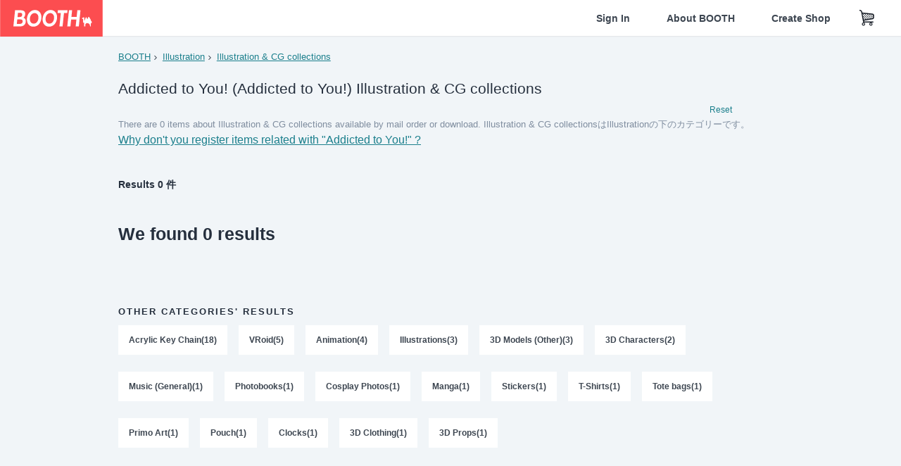

--- FILE ---
content_type: text/html; charset=utf-8
request_url: https://www.google.com/recaptcha/enterprise/anchor?ar=1&k=6LfF1dcZAAAAAOHQX8v16MX5SktDwmQINVD_6mBF&co=aHR0cHM6Ly9ib290aC5wbTo0NDM.&hl=en&v=PoyoqOPhxBO7pBk68S4YbpHZ&size=invisible&anchor-ms=20000&execute-ms=30000&cb=r5a3q6t4oicp
body_size: 49954
content:
<!DOCTYPE HTML><html dir="ltr" lang="en"><head><meta http-equiv="Content-Type" content="text/html; charset=UTF-8">
<meta http-equiv="X-UA-Compatible" content="IE=edge">
<title>reCAPTCHA</title>
<style type="text/css">
/* cyrillic-ext */
@font-face {
  font-family: 'Roboto';
  font-style: normal;
  font-weight: 400;
  font-stretch: 100%;
  src: url(//fonts.gstatic.com/s/roboto/v48/KFO7CnqEu92Fr1ME7kSn66aGLdTylUAMa3GUBHMdazTgWw.woff2) format('woff2');
  unicode-range: U+0460-052F, U+1C80-1C8A, U+20B4, U+2DE0-2DFF, U+A640-A69F, U+FE2E-FE2F;
}
/* cyrillic */
@font-face {
  font-family: 'Roboto';
  font-style: normal;
  font-weight: 400;
  font-stretch: 100%;
  src: url(//fonts.gstatic.com/s/roboto/v48/KFO7CnqEu92Fr1ME7kSn66aGLdTylUAMa3iUBHMdazTgWw.woff2) format('woff2');
  unicode-range: U+0301, U+0400-045F, U+0490-0491, U+04B0-04B1, U+2116;
}
/* greek-ext */
@font-face {
  font-family: 'Roboto';
  font-style: normal;
  font-weight: 400;
  font-stretch: 100%;
  src: url(//fonts.gstatic.com/s/roboto/v48/KFO7CnqEu92Fr1ME7kSn66aGLdTylUAMa3CUBHMdazTgWw.woff2) format('woff2');
  unicode-range: U+1F00-1FFF;
}
/* greek */
@font-face {
  font-family: 'Roboto';
  font-style: normal;
  font-weight: 400;
  font-stretch: 100%;
  src: url(//fonts.gstatic.com/s/roboto/v48/KFO7CnqEu92Fr1ME7kSn66aGLdTylUAMa3-UBHMdazTgWw.woff2) format('woff2');
  unicode-range: U+0370-0377, U+037A-037F, U+0384-038A, U+038C, U+038E-03A1, U+03A3-03FF;
}
/* math */
@font-face {
  font-family: 'Roboto';
  font-style: normal;
  font-weight: 400;
  font-stretch: 100%;
  src: url(//fonts.gstatic.com/s/roboto/v48/KFO7CnqEu92Fr1ME7kSn66aGLdTylUAMawCUBHMdazTgWw.woff2) format('woff2');
  unicode-range: U+0302-0303, U+0305, U+0307-0308, U+0310, U+0312, U+0315, U+031A, U+0326-0327, U+032C, U+032F-0330, U+0332-0333, U+0338, U+033A, U+0346, U+034D, U+0391-03A1, U+03A3-03A9, U+03B1-03C9, U+03D1, U+03D5-03D6, U+03F0-03F1, U+03F4-03F5, U+2016-2017, U+2034-2038, U+203C, U+2040, U+2043, U+2047, U+2050, U+2057, U+205F, U+2070-2071, U+2074-208E, U+2090-209C, U+20D0-20DC, U+20E1, U+20E5-20EF, U+2100-2112, U+2114-2115, U+2117-2121, U+2123-214F, U+2190, U+2192, U+2194-21AE, U+21B0-21E5, U+21F1-21F2, U+21F4-2211, U+2213-2214, U+2216-22FF, U+2308-230B, U+2310, U+2319, U+231C-2321, U+2336-237A, U+237C, U+2395, U+239B-23B7, U+23D0, U+23DC-23E1, U+2474-2475, U+25AF, U+25B3, U+25B7, U+25BD, U+25C1, U+25CA, U+25CC, U+25FB, U+266D-266F, U+27C0-27FF, U+2900-2AFF, U+2B0E-2B11, U+2B30-2B4C, U+2BFE, U+3030, U+FF5B, U+FF5D, U+1D400-1D7FF, U+1EE00-1EEFF;
}
/* symbols */
@font-face {
  font-family: 'Roboto';
  font-style: normal;
  font-weight: 400;
  font-stretch: 100%;
  src: url(//fonts.gstatic.com/s/roboto/v48/KFO7CnqEu92Fr1ME7kSn66aGLdTylUAMaxKUBHMdazTgWw.woff2) format('woff2');
  unicode-range: U+0001-000C, U+000E-001F, U+007F-009F, U+20DD-20E0, U+20E2-20E4, U+2150-218F, U+2190, U+2192, U+2194-2199, U+21AF, U+21E6-21F0, U+21F3, U+2218-2219, U+2299, U+22C4-22C6, U+2300-243F, U+2440-244A, U+2460-24FF, U+25A0-27BF, U+2800-28FF, U+2921-2922, U+2981, U+29BF, U+29EB, U+2B00-2BFF, U+4DC0-4DFF, U+FFF9-FFFB, U+10140-1018E, U+10190-1019C, U+101A0, U+101D0-101FD, U+102E0-102FB, U+10E60-10E7E, U+1D2C0-1D2D3, U+1D2E0-1D37F, U+1F000-1F0FF, U+1F100-1F1AD, U+1F1E6-1F1FF, U+1F30D-1F30F, U+1F315, U+1F31C, U+1F31E, U+1F320-1F32C, U+1F336, U+1F378, U+1F37D, U+1F382, U+1F393-1F39F, U+1F3A7-1F3A8, U+1F3AC-1F3AF, U+1F3C2, U+1F3C4-1F3C6, U+1F3CA-1F3CE, U+1F3D4-1F3E0, U+1F3ED, U+1F3F1-1F3F3, U+1F3F5-1F3F7, U+1F408, U+1F415, U+1F41F, U+1F426, U+1F43F, U+1F441-1F442, U+1F444, U+1F446-1F449, U+1F44C-1F44E, U+1F453, U+1F46A, U+1F47D, U+1F4A3, U+1F4B0, U+1F4B3, U+1F4B9, U+1F4BB, U+1F4BF, U+1F4C8-1F4CB, U+1F4D6, U+1F4DA, U+1F4DF, U+1F4E3-1F4E6, U+1F4EA-1F4ED, U+1F4F7, U+1F4F9-1F4FB, U+1F4FD-1F4FE, U+1F503, U+1F507-1F50B, U+1F50D, U+1F512-1F513, U+1F53E-1F54A, U+1F54F-1F5FA, U+1F610, U+1F650-1F67F, U+1F687, U+1F68D, U+1F691, U+1F694, U+1F698, U+1F6AD, U+1F6B2, U+1F6B9-1F6BA, U+1F6BC, U+1F6C6-1F6CF, U+1F6D3-1F6D7, U+1F6E0-1F6EA, U+1F6F0-1F6F3, U+1F6F7-1F6FC, U+1F700-1F7FF, U+1F800-1F80B, U+1F810-1F847, U+1F850-1F859, U+1F860-1F887, U+1F890-1F8AD, U+1F8B0-1F8BB, U+1F8C0-1F8C1, U+1F900-1F90B, U+1F93B, U+1F946, U+1F984, U+1F996, U+1F9E9, U+1FA00-1FA6F, U+1FA70-1FA7C, U+1FA80-1FA89, U+1FA8F-1FAC6, U+1FACE-1FADC, U+1FADF-1FAE9, U+1FAF0-1FAF8, U+1FB00-1FBFF;
}
/* vietnamese */
@font-face {
  font-family: 'Roboto';
  font-style: normal;
  font-weight: 400;
  font-stretch: 100%;
  src: url(//fonts.gstatic.com/s/roboto/v48/KFO7CnqEu92Fr1ME7kSn66aGLdTylUAMa3OUBHMdazTgWw.woff2) format('woff2');
  unicode-range: U+0102-0103, U+0110-0111, U+0128-0129, U+0168-0169, U+01A0-01A1, U+01AF-01B0, U+0300-0301, U+0303-0304, U+0308-0309, U+0323, U+0329, U+1EA0-1EF9, U+20AB;
}
/* latin-ext */
@font-face {
  font-family: 'Roboto';
  font-style: normal;
  font-weight: 400;
  font-stretch: 100%;
  src: url(//fonts.gstatic.com/s/roboto/v48/KFO7CnqEu92Fr1ME7kSn66aGLdTylUAMa3KUBHMdazTgWw.woff2) format('woff2');
  unicode-range: U+0100-02BA, U+02BD-02C5, U+02C7-02CC, U+02CE-02D7, U+02DD-02FF, U+0304, U+0308, U+0329, U+1D00-1DBF, U+1E00-1E9F, U+1EF2-1EFF, U+2020, U+20A0-20AB, U+20AD-20C0, U+2113, U+2C60-2C7F, U+A720-A7FF;
}
/* latin */
@font-face {
  font-family: 'Roboto';
  font-style: normal;
  font-weight: 400;
  font-stretch: 100%;
  src: url(//fonts.gstatic.com/s/roboto/v48/KFO7CnqEu92Fr1ME7kSn66aGLdTylUAMa3yUBHMdazQ.woff2) format('woff2');
  unicode-range: U+0000-00FF, U+0131, U+0152-0153, U+02BB-02BC, U+02C6, U+02DA, U+02DC, U+0304, U+0308, U+0329, U+2000-206F, U+20AC, U+2122, U+2191, U+2193, U+2212, U+2215, U+FEFF, U+FFFD;
}
/* cyrillic-ext */
@font-face {
  font-family: 'Roboto';
  font-style: normal;
  font-weight: 500;
  font-stretch: 100%;
  src: url(//fonts.gstatic.com/s/roboto/v48/KFO7CnqEu92Fr1ME7kSn66aGLdTylUAMa3GUBHMdazTgWw.woff2) format('woff2');
  unicode-range: U+0460-052F, U+1C80-1C8A, U+20B4, U+2DE0-2DFF, U+A640-A69F, U+FE2E-FE2F;
}
/* cyrillic */
@font-face {
  font-family: 'Roboto';
  font-style: normal;
  font-weight: 500;
  font-stretch: 100%;
  src: url(//fonts.gstatic.com/s/roboto/v48/KFO7CnqEu92Fr1ME7kSn66aGLdTylUAMa3iUBHMdazTgWw.woff2) format('woff2');
  unicode-range: U+0301, U+0400-045F, U+0490-0491, U+04B0-04B1, U+2116;
}
/* greek-ext */
@font-face {
  font-family: 'Roboto';
  font-style: normal;
  font-weight: 500;
  font-stretch: 100%;
  src: url(//fonts.gstatic.com/s/roboto/v48/KFO7CnqEu92Fr1ME7kSn66aGLdTylUAMa3CUBHMdazTgWw.woff2) format('woff2');
  unicode-range: U+1F00-1FFF;
}
/* greek */
@font-face {
  font-family: 'Roboto';
  font-style: normal;
  font-weight: 500;
  font-stretch: 100%;
  src: url(//fonts.gstatic.com/s/roboto/v48/KFO7CnqEu92Fr1ME7kSn66aGLdTylUAMa3-UBHMdazTgWw.woff2) format('woff2');
  unicode-range: U+0370-0377, U+037A-037F, U+0384-038A, U+038C, U+038E-03A1, U+03A3-03FF;
}
/* math */
@font-face {
  font-family: 'Roboto';
  font-style: normal;
  font-weight: 500;
  font-stretch: 100%;
  src: url(//fonts.gstatic.com/s/roboto/v48/KFO7CnqEu92Fr1ME7kSn66aGLdTylUAMawCUBHMdazTgWw.woff2) format('woff2');
  unicode-range: U+0302-0303, U+0305, U+0307-0308, U+0310, U+0312, U+0315, U+031A, U+0326-0327, U+032C, U+032F-0330, U+0332-0333, U+0338, U+033A, U+0346, U+034D, U+0391-03A1, U+03A3-03A9, U+03B1-03C9, U+03D1, U+03D5-03D6, U+03F0-03F1, U+03F4-03F5, U+2016-2017, U+2034-2038, U+203C, U+2040, U+2043, U+2047, U+2050, U+2057, U+205F, U+2070-2071, U+2074-208E, U+2090-209C, U+20D0-20DC, U+20E1, U+20E5-20EF, U+2100-2112, U+2114-2115, U+2117-2121, U+2123-214F, U+2190, U+2192, U+2194-21AE, U+21B0-21E5, U+21F1-21F2, U+21F4-2211, U+2213-2214, U+2216-22FF, U+2308-230B, U+2310, U+2319, U+231C-2321, U+2336-237A, U+237C, U+2395, U+239B-23B7, U+23D0, U+23DC-23E1, U+2474-2475, U+25AF, U+25B3, U+25B7, U+25BD, U+25C1, U+25CA, U+25CC, U+25FB, U+266D-266F, U+27C0-27FF, U+2900-2AFF, U+2B0E-2B11, U+2B30-2B4C, U+2BFE, U+3030, U+FF5B, U+FF5D, U+1D400-1D7FF, U+1EE00-1EEFF;
}
/* symbols */
@font-face {
  font-family: 'Roboto';
  font-style: normal;
  font-weight: 500;
  font-stretch: 100%;
  src: url(//fonts.gstatic.com/s/roboto/v48/KFO7CnqEu92Fr1ME7kSn66aGLdTylUAMaxKUBHMdazTgWw.woff2) format('woff2');
  unicode-range: U+0001-000C, U+000E-001F, U+007F-009F, U+20DD-20E0, U+20E2-20E4, U+2150-218F, U+2190, U+2192, U+2194-2199, U+21AF, U+21E6-21F0, U+21F3, U+2218-2219, U+2299, U+22C4-22C6, U+2300-243F, U+2440-244A, U+2460-24FF, U+25A0-27BF, U+2800-28FF, U+2921-2922, U+2981, U+29BF, U+29EB, U+2B00-2BFF, U+4DC0-4DFF, U+FFF9-FFFB, U+10140-1018E, U+10190-1019C, U+101A0, U+101D0-101FD, U+102E0-102FB, U+10E60-10E7E, U+1D2C0-1D2D3, U+1D2E0-1D37F, U+1F000-1F0FF, U+1F100-1F1AD, U+1F1E6-1F1FF, U+1F30D-1F30F, U+1F315, U+1F31C, U+1F31E, U+1F320-1F32C, U+1F336, U+1F378, U+1F37D, U+1F382, U+1F393-1F39F, U+1F3A7-1F3A8, U+1F3AC-1F3AF, U+1F3C2, U+1F3C4-1F3C6, U+1F3CA-1F3CE, U+1F3D4-1F3E0, U+1F3ED, U+1F3F1-1F3F3, U+1F3F5-1F3F7, U+1F408, U+1F415, U+1F41F, U+1F426, U+1F43F, U+1F441-1F442, U+1F444, U+1F446-1F449, U+1F44C-1F44E, U+1F453, U+1F46A, U+1F47D, U+1F4A3, U+1F4B0, U+1F4B3, U+1F4B9, U+1F4BB, U+1F4BF, U+1F4C8-1F4CB, U+1F4D6, U+1F4DA, U+1F4DF, U+1F4E3-1F4E6, U+1F4EA-1F4ED, U+1F4F7, U+1F4F9-1F4FB, U+1F4FD-1F4FE, U+1F503, U+1F507-1F50B, U+1F50D, U+1F512-1F513, U+1F53E-1F54A, U+1F54F-1F5FA, U+1F610, U+1F650-1F67F, U+1F687, U+1F68D, U+1F691, U+1F694, U+1F698, U+1F6AD, U+1F6B2, U+1F6B9-1F6BA, U+1F6BC, U+1F6C6-1F6CF, U+1F6D3-1F6D7, U+1F6E0-1F6EA, U+1F6F0-1F6F3, U+1F6F7-1F6FC, U+1F700-1F7FF, U+1F800-1F80B, U+1F810-1F847, U+1F850-1F859, U+1F860-1F887, U+1F890-1F8AD, U+1F8B0-1F8BB, U+1F8C0-1F8C1, U+1F900-1F90B, U+1F93B, U+1F946, U+1F984, U+1F996, U+1F9E9, U+1FA00-1FA6F, U+1FA70-1FA7C, U+1FA80-1FA89, U+1FA8F-1FAC6, U+1FACE-1FADC, U+1FADF-1FAE9, U+1FAF0-1FAF8, U+1FB00-1FBFF;
}
/* vietnamese */
@font-face {
  font-family: 'Roboto';
  font-style: normal;
  font-weight: 500;
  font-stretch: 100%;
  src: url(//fonts.gstatic.com/s/roboto/v48/KFO7CnqEu92Fr1ME7kSn66aGLdTylUAMa3OUBHMdazTgWw.woff2) format('woff2');
  unicode-range: U+0102-0103, U+0110-0111, U+0128-0129, U+0168-0169, U+01A0-01A1, U+01AF-01B0, U+0300-0301, U+0303-0304, U+0308-0309, U+0323, U+0329, U+1EA0-1EF9, U+20AB;
}
/* latin-ext */
@font-face {
  font-family: 'Roboto';
  font-style: normal;
  font-weight: 500;
  font-stretch: 100%;
  src: url(//fonts.gstatic.com/s/roboto/v48/KFO7CnqEu92Fr1ME7kSn66aGLdTylUAMa3KUBHMdazTgWw.woff2) format('woff2');
  unicode-range: U+0100-02BA, U+02BD-02C5, U+02C7-02CC, U+02CE-02D7, U+02DD-02FF, U+0304, U+0308, U+0329, U+1D00-1DBF, U+1E00-1E9F, U+1EF2-1EFF, U+2020, U+20A0-20AB, U+20AD-20C0, U+2113, U+2C60-2C7F, U+A720-A7FF;
}
/* latin */
@font-face {
  font-family: 'Roboto';
  font-style: normal;
  font-weight: 500;
  font-stretch: 100%;
  src: url(//fonts.gstatic.com/s/roboto/v48/KFO7CnqEu92Fr1ME7kSn66aGLdTylUAMa3yUBHMdazQ.woff2) format('woff2');
  unicode-range: U+0000-00FF, U+0131, U+0152-0153, U+02BB-02BC, U+02C6, U+02DA, U+02DC, U+0304, U+0308, U+0329, U+2000-206F, U+20AC, U+2122, U+2191, U+2193, U+2212, U+2215, U+FEFF, U+FFFD;
}
/* cyrillic-ext */
@font-face {
  font-family: 'Roboto';
  font-style: normal;
  font-weight: 900;
  font-stretch: 100%;
  src: url(//fonts.gstatic.com/s/roboto/v48/KFO7CnqEu92Fr1ME7kSn66aGLdTylUAMa3GUBHMdazTgWw.woff2) format('woff2');
  unicode-range: U+0460-052F, U+1C80-1C8A, U+20B4, U+2DE0-2DFF, U+A640-A69F, U+FE2E-FE2F;
}
/* cyrillic */
@font-face {
  font-family: 'Roboto';
  font-style: normal;
  font-weight: 900;
  font-stretch: 100%;
  src: url(//fonts.gstatic.com/s/roboto/v48/KFO7CnqEu92Fr1ME7kSn66aGLdTylUAMa3iUBHMdazTgWw.woff2) format('woff2');
  unicode-range: U+0301, U+0400-045F, U+0490-0491, U+04B0-04B1, U+2116;
}
/* greek-ext */
@font-face {
  font-family: 'Roboto';
  font-style: normal;
  font-weight: 900;
  font-stretch: 100%;
  src: url(//fonts.gstatic.com/s/roboto/v48/KFO7CnqEu92Fr1ME7kSn66aGLdTylUAMa3CUBHMdazTgWw.woff2) format('woff2');
  unicode-range: U+1F00-1FFF;
}
/* greek */
@font-face {
  font-family: 'Roboto';
  font-style: normal;
  font-weight: 900;
  font-stretch: 100%;
  src: url(//fonts.gstatic.com/s/roboto/v48/KFO7CnqEu92Fr1ME7kSn66aGLdTylUAMa3-UBHMdazTgWw.woff2) format('woff2');
  unicode-range: U+0370-0377, U+037A-037F, U+0384-038A, U+038C, U+038E-03A1, U+03A3-03FF;
}
/* math */
@font-face {
  font-family: 'Roboto';
  font-style: normal;
  font-weight: 900;
  font-stretch: 100%;
  src: url(//fonts.gstatic.com/s/roboto/v48/KFO7CnqEu92Fr1ME7kSn66aGLdTylUAMawCUBHMdazTgWw.woff2) format('woff2');
  unicode-range: U+0302-0303, U+0305, U+0307-0308, U+0310, U+0312, U+0315, U+031A, U+0326-0327, U+032C, U+032F-0330, U+0332-0333, U+0338, U+033A, U+0346, U+034D, U+0391-03A1, U+03A3-03A9, U+03B1-03C9, U+03D1, U+03D5-03D6, U+03F0-03F1, U+03F4-03F5, U+2016-2017, U+2034-2038, U+203C, U+2040, U+2043, U+2047, U+2050, U+2057, U+205F, U+2070-2071, U+2074-208E, U+2090-209C, U+20D0-20DC, U+20E1, U+20E5-20EF, U+2100-2112, U+2114-2115, U+2117-2121, U+2123-214F, U+2190, U+2192, U+2194-21AE, U+21B0-21E5, U+21F1-21F2, U+21F4-2211, U+2213-2214, U+2216-22FF, U+2308-230B, U+2310, U+2319, U+231C-2321, U+2336-237A, U+237C, U+2395, U+239B-23B7, U+23D0, U+23DC-23E1, U+2474-2475, U+25AF, U+25B3, U+25B7, U+25BD, U+25C1, U+25CA, U+25CC, U+25FB, U+266D-266F, U+27C0-27FF, U+2900-2AFF, U+2B0E-2B11, U+2B30-2B4C, U+2BFE, U+3030, U+FF5B, U+FF5D, U+1D400-1D7FF, U+1EE00-1EEFF;
}
/* symbols */
@font-face {
  font-family: 'Roboto';
  font-style: normal;
  font-weight: 900;
  font-stretch: 100%;
  src: url(//fonts.gstatic.com/s/roboto/v48/KFO7CnqEu92Fr1ME7kSn66aGLdTylUAMaxKUBHMdazTgWw.woff2) format('woff2');
  unicode-range: U+0001-000C, U+000E-001F, U+007F-009F, U+20DD-20E0, U+20E2-20E4, U+2150-218F, U+2190, U+2192, U+2194-2199, U+21AF, U+21E6-21F0, U+21F3, U+2218-2219, U+2299, U+22C4-22C6, U+2300-243F, U+2440-244A, U+2460-24FF, U+25A0-27BF, U+2800-28FF, U+2921-2922, U+2981, U+29BF, U+29EB, U+2B00-2BFF, U+4DC0-4DFF, U+FFF9-FFFB, U+10140-1018E, U+10190-1019C, U+101A0, U+101D0-101FD, U+102E0-102FB, U+10E60-10E7E, U+1D2C0-1D2D3, U+1D2E0-1D37F, U+1F000-1F0FF, U+1F100-1F1AD, U+1F1E6-1F1FF, U+1F30D-1F30F, U+1F315, U+1F31C, U+1F31E, U+1F320-1F32C, U+1F336, U+1F378, U+1F37D, U+1F382, U+1F393-1F39F, U+1F3A7-1F3A8, U+1F3AC-1F3AF, U+1F3C2, U+1F3C4-1F3C6, U+1F3CA-1F3CE, U+1F3D4-1F3E0, U+1F3ED, U+1F3F1-1F3F3, U+1F3F5-1F3F7, U+1F408, U+1F415, U+1F41F, U+1F426, U+1F43F, U+1F441-1F442, U+1F444, U+1F446-1F449, U+1F44C-1F44E, U+1F453, U+1F46A, U+1F47D, U+1F4A3, U+1F4B0, U+1F4B3, U+1F4B9, U+1F4BB, U+1F4BF, U+1F4C8-1F4CB, U+1F4D6, U+1F4DA, U+1F4DF, U+1F4E3-1F4E6, U+1F4EA-1F4ED, U+1F4F7, U+1F4F9-1F4FB, U+1F4FD-1F4FE, U+1F503, U+1F507-1F50B, U+1F50D, U+1F512-1F513, U+1F53E-1F54A, U+1F54F-1F5FA, U+1F610, U+1F650-1F67F, U+1F687, U+1F68D, U+1F691, U+1F694, U+1F698, U+1F6AD, U+1F6B2, U+1F6B9-1F6BA, U+1F6BC, U+1F6C6-1F6CF, U+1F6D3-1F6D7, U+1F6E0-1F6EA, U+1F6F0-1F6F3, U+1F6F7-1F6FC, U+1F700-1F7FF, U+1F800-1F80B, U+1F810-1F847, U+1F850-1F859, U+1F860-1F887, U+1F890-1F8AD, U+1F8B0-1F8BB, U+1F8C0-1F8C1, U+1F900-1F90B, U+1F93B, U+1F946, U+1F984, U+1F996, U+1F9E9, U+1FA00-1FA6F, U+1FA70-1FA7C, U+1FA80-1FA89, U+1FA8F-1FAC6, U+1FACE-1FADC, U+1FADF-1FAE9, U+1FAF0-1FAF8, U+1FB00-1FBFF;
}
/* vietnamese */
@font-face {
  font-family: 'Roboto';
  font-style: normal;
  font-weight: 900;
  font-stretch: 100%;
  src: url(//fonts.gstatic.com/s/roboto/v48/KFO7CnqEu92Fr1ME7kSn66aGLdTylUAMa3OUBHMdazTgWw.woff2) format('woff2');
  unicode-range: U+0102-0103, U+0110-0111, U+0128-0129, U+0168-0169, U+01A0-01A1, U+01AF-01B0, U+0300-0301, U+0303-0304, U+0308-0309, U+0323, U+0329, U+1EA0-1EF9, U+20AB;
}
/* latin-ext */
@font-face {
  font-family: 'Roboto';
  font-style: normal;
  font-weight: 900;
  font-stretch: 100%;
  src: url(//fonts.gstatic.com/s/roboto/v48/KFO7CnqEu92Fr1ME7kSn66aGLdTylUAMa3KUBHMdazTgWw.woff2) format('woff2');
  unicode-range: U+0100-02BA, U+02BD-02C5, U+02C7-02CC, U+02CE-02D7, U+02DD-02FF, U+0304, U+0308, U+0329, U+1D00-1DBF, U+1E00-1E9F, U+1EF2-1EFF, U+2020, U+20A0-20AB, U+20AD-20C0, U+2113, U+2C60-2C7F, U+A720-A7FF;
}
/* latin */
@font-face {
  font-family: 'Roboto';
  font-style: normal;
  font-weight: 900;
  font-stretch: 100%;
  src: url(//fonts.gstatic.com/s/roboto/v48/KFO7CnqEu92Fr1ME7kSn66aGLdTylUAMa3yUBHMdazQ.woff2) format('woff2');
  unicode-range: U+0000-00FF, U+0131, U+0152-0153, U+02BB-02BC, U+02C6, U+02DA, U+02DC, U+0304, U+0308, U+0329, U+2000-206F, U+20AC, U+2122, U+2191, U+2193, U+2212, U+2215, U+FEFF, U+FFFD;
}

</style>
<link rel="stylesheet" type="text/css" href="https://www.gstatic.com/recaptcha/releases/PoyoqOPhxBO7pBk68S4YbpHZ/styles__ltr.css">
<script nonce="Hp-M0SI4RVz7AHdjyi2q4A" type="text/javascript">window['__recaptcha_api'] = 'https://www.google.com/recaptcha/enterprise/';</script>
<script type="text/javascript" src="https://www.gstatic.com/recaptcha/releases/PoyoqOPhxBO7pBk68S4YbpHZ/recaptcha__en.js" nonce="Hp-M0SI4RVz7AHdjyi2q4A">
      
    </script></head>
<body><div id="rc-anchor-alert" class="rc-anchor-alert"></div>
<input type="hidden" id="recaptcha-token" value="[base64]">
<script type="text/javascript" nonce="Hp-M0SI4RVz7AHdjyi2q4A">
      recaptcha.anchor.Main.init("[\x22ainput\x22,[\x22bgdata\x22,\x22\x22,\[base64]/[base64]/[base64]/[base64]/[base64]/UltsKytdPUU6KEU8MjA0OD9SW2wrK109RT4+NnwxOTI6KChFJjY0NTEyKT09NTUyOTYmJk0rMTxjLmxlbmd0aCYmKGMuY2hhckNvZGVBdChNKzEpJjY0NTEyKT09NTYzMjA/[base64]/[base64]/[base64]/[base64]/[base64]/[base64]/[base64]\x22,\[base64]\\u003d\x22,\x22N8KLwr0kw7Uowpk5HMKjcjkMwovDmMKxw4rCgFHDvMKEwrg6w5g2c30KwpM/NGVMfsKBwpHDkhDCpMO4M8Onwpx3wpPDnwJKwovDosKQwpJ2KcOITcKVwpZzw4DDvsKsGcKsJCIew4ASwq/[base64]/Cs8OmAcKSRcKiw7wBQ8Olw5XDt8O0w7R4csKfw6vDpRhofsKXwqDCmnLCmsKQWVp0Z8ORJsKUw4t7NMKJwpojV1Aiw7sNwr07w4/CqDzDrMKXDnc4woUSw5gfwognw7dFNsKZS8K+RcOTwrQ+w5o1wrfDpG9Qwoxrw7nCkDHCnDY7VAtuw6NdLsKFwrHCusO6wp7DkMKqw7U3wrpsw5J+w7ATw5LCgGHCpsKKJsKSd2lvfsKuwpZvf8OmMgp7csOSYT/CsQwEwpxQUMKtJmTCoSfCk8KqAcOvw6rDpmbDugrDpB13DcOhw5bCjU9hWFPCvcKFKMKrw6kuw7Vxw4bCpsKQHkAZE2lTDcKWVsORNsO2R8O3eC1vBwV0woklF8KabcKGbcOgwpvDocOqw6EkwpvCvggyw70cw4XCncK0ZsKXHH8WwpjCtRI4ZUF/ShIww7ZqdMOnw7XDmSfDlGzCul8oEMOvO8KBw5bDqMKpVi3DtcKKUkfDk8OPFMOwHj4/HcOqwpDDosKCwqrCvnDDlcOtDcKHw5rDoMKpb8KxIcK2w6VcOXMWw4TCsEHCq8O4Q1bDnWfCtX49w6HDui1BGsKvwozCo2zCsw5rw6IRwrPCh2nCgwLDhX/DrMKOBsOKw59RfsOdA0jDtMOvw5XDrHg1LMOQworDmGLCjn15E8KHYkvDgMKJfA3ClyzDiMKYAcO6wqRFDz3CuzDCtCpLw7bDuEXDmMOvwpYQHwNxWgx3KB4DDMO0w4spdGjDl8OFw5jDmMOTw6LDqF/[base64]/asOnw4vCvsK6fsODwrTCiU5gw5DCq00pw496YcKXJmzClVdwScODJsKyKsKWw5k7wp0GQcK/w5fChMOmfm7DmMK/[base64]/ChsKzw4nDvyzDnMK7w5zCiD1qw4oaY8OQJlx1fMO1LcOew7HCn1XCoXMnMG3CmsKTG31aVkN7w77DucOON8Oww6hbw7FUNi5xZsK5G8Ozw7zDm8OabsKHwr5JwozDvQ/CuMOtw47DrE83w7Ibw6PDisKPJWoLGsOBJMK7bsOcwpUlw7ovLT/DjXc4S8K0woA/w4DDsivCoRfDhhrCpMOewpbCs8O/QTcWdsKdw4DCtsK0w6LDocOOcz/CmFHCgsOqcMKHwoRdwo7CosOGwqZ8w6JMZR0pw6rCjsO6VcOQwodkwpfDkXXCp0/CpcOAw4HDocOaZ8KywoA2wqrCl8OgwopIwrnDnTfCsxLDsjEew7XDnTfCqxJADMOwQ8O6w5hxw5TDmcOgfsKnCF4sa8Ohw6XDhcO6w5HDssK8w7DCrsOEAMKrRRfCj0jDpsOTwrzClcOqw7zCssKlNcO4w7sNWE9/C3XDjMOBG8Olwp5Qw5Qow4vDksK0w6k8wpnDq8KwfsO/w7Ruw4A8E8OTcxDCiWDCs0dlw5LCscKRHC3Co0E3G0jCo8K4R8O5wrVmw4HDjMO9ACp4HsOrE2NXZcOmflfDug9Nw4/CgXhEwqbCuC3CkwUdwpchwqXDl8OpwqXCrCEYZcOADsKdQzN7dx/DuDzCocKBwrvDoB1Fw5zDqcKyK8K8G8Ojc8Kmwp/[base64]/B0nCvMKhwrDDhTU3KljDsMONw7Z2MlzClsOqwrx+w4vDqsOKZ0N4QMKNw5xxwrDDhcOXJsKWw5nCkcKUw451W3FuwpfCvCnCgsKowr/CqsKhcsO6wrPCsC1ew4XCrTw8wpbCi2oDwoQvwqPCgVMYwr8Fw4PCpsKHWTvDrHjCrwTChCNHw5jDuknDgBrDi2HCm8KKw4nDp3YQbsKBwr/DqAwYworDnUbClx3DjMOrOcOBPSzCh8OFw6vCs0LCqgRwwodhwpXCsMOoMsK5AcOfbcOSwp5mw51Twq8owq4/w6LDkg/[base64]/[base64]/wr0WAMK9Kx/CmwcuwqTDsMOuSMOywrJiB8K5wolRL8Kdw6k0UsKvBcOLWAdWworDogDDr8OjLsK0w6rCqcO0wp80w4DCtWrCosOfw4vCgEHDv8KowrE0w5nDuwx/w4xwGHbDk8KCwqHCvQcMYMOCbsKyMFxQF1rDkcK3w4nCrcKRw691wqHDmcOeTgM6wozCqWTCiMOEwoJ7NMKGwpXCrcOYJ1vCtMKMR1PDnCMNwp/[base64]/DjsOTw7/[base64]/[base64]/DjHXClRDCjcO+w5B5FF0Cw6tTJMKuYsKcw5vCukHCmzHCqSrDjMOYw5fDnsKwI8OgI8OJw4hWwqoJEX1pZcO9EcOGw4oqeVFSAVYiVMKoDmxmeVfDgMKrwq0MwpVAKU/[base64]/Dh1XDo3bDi8KSw4PDt3BHT8O2R8KmdRV/[base64]/QwcGHhXCiB8IDRpGGcK2w64bwoUTYGsgGMONwrw5QcOlwqB5XMO9w6gmw6vChiLCvgNLGsKawo/Cm8KYw63Dp8OEw47DlcKew6bCrcKxw6Rnw45lX8OAQMKUwpBZw4PCsQBOBE4WCMOlDj1WTsKNMn7DrDhmZg8swoHClMO/w7/CtMO6b8OoeMKEWn9AwpV7wrHChnEjYsKHcVjDhmjCisKvOWzCvsK3IMOLXhJGKMOPJMORJ1jDky55wpEKwo0nYMOfw4nCg8OAwo3CpMOLw6EcwrV+w7zCkG/[base64]/[base64]/Dq8KUw7PCjRcjC8OTESbDkBRlw6TCncOdYsKfwqXCoyjDtsKQw65aAMKjwqXDgcK+Zyg+QMKmw47DpXEpSWJQwo/Dh8KMw6pLZzfDr8Khw77DtcKFwqvCiTUlwqhVw57DsU/Cr8O6c1lzCFcrw6RCJsKRw5ZRWmnDi8K0wo/DiEwHRcKxKsKjw5wgw6pHGcKTU27DlTVVUcOyw41Swr0yWVtEwr0Nc3nCqzbDvsKMw5UQFMO4UhrDlcOKw6jDoA3CkcOywoDCvMKrRMO8O3TClsK7w6TCqC8feUnDlELDoAXDncKWdwZ3fsKxEsO4LDQMBTUNw5pZOirCq3csD0NBfMOWQR/DisOZwrXDhTs8EcOTT3rCjhvDncKSB0N3wqVGNVLCnnw5w5XDkw3DjMKKfirCqcOGwps3EMOuWcOBY3fCqwQtwp3DiDfCiMKmwrfDqMKbIQNPwqhdw7wXFcKDE8OQwqDCjkN/w5HDhzBjw57DtFjCjF0mwowlXsOND8KSwq8kIjHDsjc9DMKGK1LCrsKrw79SwpZvw5IuwqvDr8K/w7XCs2PCh29fCsOydlh1OFfCuV4IwpDCvxPDsMOrBwZ6wo47dRxFw4fCocOAGGbCq0MUUcOKCsKXC8Kub8O6wqB3wqPCphYTOUvCj1HDnkLCt3xjfMKkw4NgD8OCPkIMwqzDp8KnZlxFa8KEC8KAwonCmH/CixoMFX17w4PDgUrDtTDDkHFyNS1Ow7PCoBHDlsObw4wFw5JnUmV/wq0eD30vbMOlw5AWw4cxw7RGworDjsK+w7rDjALDng3DssOVamxXYlnCgMOewofCn1XDsQ9/eQ7Dt8OVX8Osw4BJbMKhw53DpsKbBMKVdsKEwoMgw7wfwqR4wqPDolLCgGJJV8KXw7Yjw4EMKlQZwrQiwq7DqsKBw63DhhxFY8KYw6XCk0Rlwq/[base64]/Dv8Kkwr7DnDd5w49VWARzF8Ovw4jCsDUZe8K8w7rCqHJ5EULCkylQZsOHFMK2Z0TDgsO8T8Kywo9IwrDCjW7ClghrYzZfDSTDjsK0CBfCu8KFAsKOIEFlaMKuw7BcHcKxw5NbwqDDgh3CrMK3UU/CphDDsF7DssKIw5hqYcKMwrrDh8OZNsKAw4TDlcOLwogEwo/[base64]/DkGo2T8KMb0DCjcO+w6cuwqtTGTQvf8KWHcK0w6nCicOHw4jCqcOaw5rDkCfDicKhw65sPzzCi2zCoMK5b8OTw4PDiXxOw7DDrDcowq/DllbDpAMNAsK+wqYrwrdRw7PCnMOdw6zCl0h/RwzDpMODTmdMIsKcwrgbTF/Dj8KQw6PCp0RswrNuTkYBwr82w7zCosKrwq4+woTCjcOPwoxqwoISw65YMWPDjglvHEBGwogDUGpuLsKewpXDmTZYRHQdwqzDqsKNC1gtWno+wrTDk8Khw43CtMOGwoA2w7/DqcOlwrlSdcKCw5fDjMKjwoTCtlVFw6rCksKMVcOCZ8OHwobDv8OiKMOZLTladgTDkkc2w7QIw5vDsHnCvm3DqMKOw6fDuWnDjcKORyPDmkpCwqIHGMONOHDCtl7CjFNyHcKiIGfCr1VAw5LCigs+wofCojXDrFRiwopiVgArwrVKwqRcbC/DrjtJVcOYw50hwqjDusOqIMOgeMKTw6rDl8ODBmFrw6fDhsKPw4Nyw5HCon3CgsOuw4REwoobw7zDr8OXw4AnTQXChD0kwrsow6PDuMOawps6I3BAwrBhwq/CuiLCvsK/wqEewogpwqskO8KNwobCvgUxwpwxMHMVw4XDp0rCowt2w7k3w57CrXXClTLDqcO6w4tdCMOsw6bCvB80ZcOow70LwqV1esKBcsKGw7FESzsfwoY2woMCMxp7w5UWw5RwwrYpw5E6CARbXhFDw7EvIR8gGsOaTGfDqQVOHVlQwq5mJ8KVCEbCoW/Cp0dMfzTDi8KOwqA9S37CoQ/DpU3CkMOPAcOPbcOywoxUDMK0ZcKtw5h8wrrClzQjwrNcGsKHwpbDn8ObGMKoRcOJTCjCiMKtQcO2w6Vpw7poGVxCRMKkwovDuVXDjjLCiBfDpMOSwrQ2woJTwo7Cp390DX1sw4ZQShrChik9FyzCqRnCompgGzAMBBXCmcKhPcOpWsOOw6/CkBLDrMK3H8OGw6NkP8ORXEnCsMKCNmJtHcO/[base64]/wqvDlMKDw7fCvsKbLMKqYDjCo8KHGQcOK8K8Vj/DscKBQMKIBAhcEMOJQ1lTwqDDqR8tWsKFw5Avw7jCusKhwrvCs8KWw6PCnx7Dg3XCs8K1dCwWHQ45wpLCl1fDsEDCr3HCrcK/[base64]/wp7DgsKpw5zCizo6woMGKMKewrbCgcOsdX85wrMiNcKwRcK1w68WSDDDgR8yw7TCjsKOQHUBQHTCq8KXB8OzwpnDj8KRFcK0w6sPGcOBVDfDhVrDncKzbMOWw5vCjsKow4J3Bg1dw75MUR3DjsKlwqc1fnXDqjvDr8K4wpE5cA0pw7DCoTkYwokeJw/DjMKWwpjDmjwSwr9vwpvDv2rCqEc9w6TDoy/CmsKQw54eFcKDwp3DuTnClUfDmMO9wo4IABgbwogwwrgVbsOlBsOMwpbCgSzCtE/[base64]/CkGTCjDw9wqvDvMO6w4c1w5LDggBmw4bCvcK/TsOrFG0dfFgPw5DDqBDCmFllTAzDk8K9UsOUw5omw5tHEcK7wpTDtFHDoj92wpMvX8OtfsK2w53Cg3xuwrhdVwrDg8Oqw5rDk0PDvsOFwo17w4k6Nn/Ci28hXA3ClCnDp8KyK8OPcMK4wpzCl8KhwqoyGcKfw4B0XhfDrsKCH1DCuSNacGLDlMOAw6HDksO/woFiwoDCnMKPw5VOw4VowrNCw7PCqX9Aw6kPw4wEw442PMKAfsKxNcKNwokiQcK9w6ZQecOOw5Y3wqVywpw9w5rCksOdNcO/w4/[base64]/DncK6acKHw7XChcK8PHd0wr7CrijDkTrDsGBjfsO3V35xf8Kaw4XCpcKqQWjCpQ7DtnbCrsKYw5t+wpcaU8KFw7DCosO3w6J+w5x2AsOPCxxnwq8Ib0bDhsO1CMOlw5jCs3MJBjbDoiDDhMKvw7PCgMOhwpTDsBMAw5/DokXCksOhw40TwrvDsSBKT8KyHcKyw6PCpMOcDhHCr0Nzw6LCg8OmwpEDw5zDoH/Dr8KUfyZGHAc/WTkeU8KjwpLCkEJOdMOZw7AoRMK4bEzDq8Osw5HChMOHwpRgBGAOXnE9cxVwcMOOw7QgMivCoMOzLMOyw485cEnDlCPCiX/[base64]/CoMKaHBcrw41UwrdbF8KQT8OUInlVJjHCsz7DjUrDv3fDpzTDh8KpwoVKwpTCoMKwN3fDpjDCt8KBEijCs2LDksKpwrMzEcKeWmEDw5/CkkXDqBHDr8KMBcO6wo/DmSIdBFPCnSnDmVrCuC9KXBTCnMOAwq06w6bDhMOkVj/CvhNeGXbDqsOPwpvDokjDkMKGQw3DsMKRMSFQwpYQw5zDv8K6V27ClMK4HT0IccKkHz3CgyjDtMOZTEHCpg9pF8KrwqjDm8KyMMO9wpzClllrw6B2wpF6ThbClMO9cMKywqlsFnBICWVqDsKLJTZjV3zDtCVwQQpnwqnDrifCqsKuwo/DlMOOw5VefgvCqcOBw4QLaWDDp8OBDEpEwqAAJ28eBcKsw7TDg8Kow55ow510WC7CulpXIsKuw4Z2XMKmw5Ewwq97bsK/wqIPQhomw5E9bMKFw6R6wpfDosKoc1bCssKgQSEDw4k9w6NNczDCssO9HHbDmz8MMRwxVAw7w4hKfT7Csj3DncKwKwZNFsKVEsOIwrh1cBvDkknChlcdw5QxaVLDkcKMwprDinbDu8OvfsOGw496Dh9FB07DjyVxwpHDnMO4PQ/DhsO8OjF4HsOywqLDrMO9w6vDmwjCt8OjdEnDncKTwp8QwqHCiE7ChsOcCsK6w7gCPjI9wpvCsEsVQ1vCk19gFkMIw6g9wrDDr8Oaw6sTIgA2M2Z7w43CnkjClD5pPsK/NXfDjMOrSVfCuQnDi8OFWiRVIcK1woDDgkU6w6nCmcOVbcOVw7nCqsOSw7JHw7zDt8KiaRrCh2kYwpjDn8ODw748fg3DucOaPcK/[base64]/w4XDhsORw7U/[base64]/CtVLChXFyFsOkw612B3rCk8OQOsKxKcKQZsKRFsOjwprDsG/CrVjDhW9pR8KOTcOvDMOQw7pZJAFsw5xPRThkEcOZZG0IKsK0I3JYw7DDnggcF0ppLMKiw4YabljDvcOYV8Ogw6vDqhNYNMOWwo0dLsOwGiENw4VpbS/DmMOvR8OgwpTDrlnDpx4jw6guZcKzwrPDmHRlXsKewrh4NMKXwrdIw4XDjcOcLSHDksKoYGbCsScXw6IgEMKtT8O1JsKswowxw7DCiidOw4Mzw4Yfw70IwoNOB8KzOFtOwrpiwr1nECfCjMKtw5TCuA0Jw7xZI8Oxw4/DnsOwbysqwqvCskTClH/[base64]/[base64]/CvG7ChcOjJRjCmMOvw4Ruw6I6wr7CsMKqw4U1w6TCrU/DiMODwpZJEDLCr8KXS27DjFITQFzCusOaesK6YsONw7JiQMK6w7tzT3VdeHDCkSF1OzRjwqBFXltMDxwZTX0Vw5Vvw6kLw5xtwq3CripFw4Adw68uWMOfw6BaBMKZGcKfw6MzwrAMbVBsw7t1EsKAwpl/w5nDqyg9w7tZG8KGUgsawrvCuMOADsOCwoQzcx9BU8OaEVXDvkJfw7DDgsKhPFTCvEfDpMORM8OpC8O4asK1wrbDnFYRwp0ywoXDpEjCrMOpPsOSwrLDpsKow5cmwpcBwpg1D2rCj8KoNMOaIsOOXGPDmmDDpsKRw7/DnGYJwolzw77Di8ODwrZawoHCtMOfW8KGecKDBcKGCl3Dl0VfwqbDtnoLeRzCo8OQdEpxHcOfBMKCw65fQ1rDtcKGdMOcfhHDqETClcK1w7bCoWpdw6gjwoN0w4PDqAnCtsKnQEw4woQywprDucKgwq/Ct8OGwrhKwq7Dr8KjwpDDlMKgwr7CuxfDjXITBwwdw7bDhcOnw7IMVmsSQTrDhSIGC8KAw5knwofDocKGw7XCusOzw6EEw7pfAMO9wqoLw4hZJcObwpHCinLDicOvw5fDpMOvEMKINsO/[base64]/bsK3TjdOR1lowpYrX8OOIjvDg8K8woYnw6fCpkMTwqHCksKrw5PCrAjDjsKhw4PDkcO2wqZGwqQ/asKrwpPCi8KzNcOqa8OHwovDosKnH23CjmjDllTCv8OXw4dABEIeWMOCwooOBMKawprDmcOAaRLDusOSaMOUwrjCmMOCVsKtCQxfABLChMODZsKpXB9cwozCoHo7MsODS1Ziwp/CmsOhaWHCqcKLw7hTIcKdTMOhwqRNw5BZcMObw74dMAtZbwYvYV/CjcK2E8K8K3vDlsKmN8Kfalcvwr7CuMO4acOcRg3DlcKHw7wXFcKfw5p5w4AFc2VjccOKXkTDpyDCnsOaR8ObHjHDu8OUwoxmwqQRw7PCqsOlwqXDvS0fw7M0w7QkLcKMW8OOGAwiHcKCw53CmQ53flDDjcOKV2t1LsKRCEM/wplLClHDnMKQNsKkWyLDkVrCmHgmGcOGwrUHUSwpNUPDmcOkWVvCjcOTwrR1e8KlwoDDn8KJSsOyTcK6wqbCn8K/[base64]/DsEELNwnDiFl4fx3Cq8OFDsOYw6ctw5oewqESbCsDVGvCjMKgw67CuWJ/w6XCrCfDuwnDlMKKw6I7BUQvWMKbw6XDnsKUTMOsw7NBwr4Pw5h9JMKowqlDwokBwqNhIcOPCANMR8Oqw6opwr/Di8O+wpwsw4TDpD/DrRLClsOmLltdJ8OJbsKMPGcOw5xMwpQVw74BwrIIwoLChC3DoMO7FMKJw5xqw5TCpsK/XcKPw7zDjCJXZCrDux/[base64]/CkMOnw7vDosOvwrbCt3fCo8ONVcOrMcK5wr/CgMKFw4vCtcKGw5bCl8KYwr9Afwwcw5LDhXzCqjhvRsKKcMKVwoPCjMOaw6s1wpzCkcKtw78BCAESCGx8wphKw5zDusOnY8KWPQzCi8ObwoXDmcKYKcOFQMKdOMKsYsO/VgPDgVvCrhHDpg7ChcO3PU/ClFTDqMO+wpI8wq3Cij1owqvCs8O7a8K1PUdZbw4yw7h0EMOfwoHDhiZuP8KPw4Mlw6waTmvCsXccfWY+QyzConoUODbDgnPDv2BbwpzDi1N0w77CicK4a2tVwp3CqsKYw7Vvw5c+w6JcacKkwofCpnPCmV/CgEVTwrbDvG3DjcKFwrZEwr8tbsKiwqvCtMOrwrx0w5krw7PDsjHCgjFiWy3CusOrw4LCkMKwasOdw4/[base64]/DgsO/cWHCgCPCpMKFQMOUIjh3wqjDp8KNw57CtkhtCMO4ccOOwrjCmW3CuCLCsWzCizTCni55CMKWMkAnNgs0wo1ZesORw4o8SsKjazQBbUrDrhjCjMO4BRjCqAYxZsKzN0XCtMOYb0rDrsOWacOvKR5kw4vDnsO6dxPChcOyfFvDihgZwo1Nw7l0woJbw50PwrsZOHTDly/DjsO1Kx9PMD7CssKbwrcWEQDCq8OfYV7CrDfDisONNsKDMsO3WsOpw65iwp3DkV7DlQzDsBABw7TCi8K0DjJSw44tf8O3b8KRw6dtDMO/ZnxFWF16woc1SyTCjDXCp8K2d0/[base64]/DsMOzwpEtwolLe8OLw4sdw4sgwpk6T8Ktwq7DuMKMLsOMJlTCoDdiwq/CoB7DtMKdw7NIQMKAw6bCrxw3HH/DjjtmM2/Dg35zw5bCk8Ocw7lETjFIOcOFwobCmsOBbsKuw4sKwqwqPsOEwqAPRcKTCVBnNG1Fwq/[base64]/wrbDokDCkMKoKUnCsUHDuMKBXjfDpMK3W8OAw5rChsOUwpElw7xSWnTCpMOnYQNNw47CtTHDrVbDuAtsFS8Iw6jDi3kQcEfCi3DCk8O0YA4hw7FBVyICXsK9B8O8HVHCmW/DqMO3wrEpwrhdZlVFw6Ykw4DCqw3CqkQlHsOJAiUBwoUfZMKIbcO8w6HCmWhKwoljwprCjnbCiDHDs8OICwTDjT/CqF91w4gRATHCkcKZwr4sNsOvwqDDn37Ctg3CmURQAMOnWMOALsOQKy4FPVd2w6ECwrLDoiMHO8OowqDDtsKhwpsTd8O3NMKJw40vw5A+K8K2wqHDgVXDpDTCssO4VS3Cn8KrP8KFw7DCtlwSNnvDlBLCrMO9w7J9OMO1MMK0wq0ww4VSaEzCssO/OMKhFQFDw6PCvlFHw7F4eU7CuD94w499wrNFw7kKcTvCgXTCuMO7w6XCmMKZw6DCt3XCs8Ouwopgw7Bnw4t2YMK9fMO9TsK6cgvCpsOkw7zDqQPCmMKLwoMow47CpFbDq8KQwqTDlcO8woDCmsOCdsKaMcKPfUd3wr4QwoopExXCrQ/Cjl/[base64]/PFoxFcKmw59adUnCjcOqEELDt1lKwr46wppew5tDPD81w4nDhMKVYBvDujgewqDClBNeTMKyw6DCh8Kjw6A9w4BTCcKddW3CsRDCkWgpI8KpwpUvw77ChCZSw6BOZ8KLw7zDvcK9Kh7Ds1V1wpbCtFxxwrFtc3jDoT/[base64]/DssO0V8OfIcKmw7zCqsKvwr42w4TCinvCkBF3W3cfQHrDrBrDpcKPR8KTw7nCssOiw6bCucOGwrkoUUQUYSpwXSQhb8Omw5LCpQPDvwgnwqF7wpXDkcOuwqdFw5jCscKDKhYlw5UnV8KjZnPDtsK4DsKQdxNRwq/[base64]/DncOQw6R6wq9lN8K8wox5wprCgMOmw6/DugXDnMODw43Cp0ITFDDCs8ODw4lMc8O2wr9iw67CvSJRw6hTblRgNsOlwrpVwoDDpcKnw5R9LcKyKcOTccKUPXFiw5UIw4/DjMKbw4nCtVrChn9OXkwOwpTCuy8fw45FLcK6wr5rdcOVNwJjaFgwWcK9wqbCgi4mJ8KLwq5hX8OMJ8KuwonCjWM9w7nCiMKxwrU+w50dU8OqwrjCvQrDnsKkwq3DvsKNR8KyX3TDjCnCm2DDu8KFwr7DsMO5w49FwrQ4w5PDtEzCisOdwqjCmXLDj8KiJnA/wpgRw4JSVsK0wr48UcKNw4LDpQHDvkDDgxQJw41owpDDgFDDv8OUdcOywoPCl8KRw6c7EwbDgCwAwoRSwrtQwoEuw4ZgPsKlOzvCscOew6XCssKqbkRlwr51YB5Hw5fDhkXCn14XRMOVLH/Dj3XDk8K4wrvDmzEPw6DCj8KIw68qT8KjwovDmw7Dnn7DrAV6woDCqXbCmV8GGcODMsK/wo7CqyfDo2XDpsOFwp14wp5vHMKlwoAiw4QLXMK4wp5KEMOIXHJzPcODXMO+eSscw5AbwqnDvsO0wrJlw6nChh/CuloQXhzCliTCj8KTw4NHwq/DuhPCuTUEwr3CtcOdw6DCq1BJwo3DvHDCosKYRcKkw5nDnsKZwofDqGkowrp1wrjChMOSN8Kjwp7Crh4yJyhdFsKow7NESnQMw5kANMOJw6fCgcOkAQTDncOcQ8OFdsKyImEFwqPCuMK2RVfCisK8L0fCrMKzb8KJw5Q5ZiLCgsKkwojDjMKBYcK/w7pGwo55ASoXOFkWw7jCjsOmeHZuMcOlw5bCvsOMwq52wofDuAJUMcKsw7xuLwDDrcKKw7XDnFbDpizDq8K9w5Nwdwxxw7o4w6zDosK4w454wo3Djjxkwp3CgcOJBHx3wpJyw7YCw6MgwoAvNsOcw7JlQGUBMGDCimI8N0ggwqjCrE8mBUHDnTjDv8K/RsOKQ1PCmUJTMMKlwpXCpD84w5nCvwPCkMK9fsKTMiMjfMKuwpYaw7k/[base64]/wrIKw5cIw6LDksODF8KLSSrCu8O7wqAjwpwVw5sOw4New4wTwp9Kw4EwL1wGw6AnA0kTXDbCp2M/w4fCk8Kbwr/ChsKSYMOCN8OWw49Wwoh/XzDCjTQ/[base64]/WzLDgAFIcy3CvR/DkyZmw6zCiU7DucKVw4jClAITQ8O0B0Y/S8OSWMOPwpjDisOyw6wgw5nCusOydVPDt2V+wqjDjFtoecK7wr1YwoXCtCXCmndabQomw7bDgcOLw7RpwqIvw6rDgsK3RC/[base64]/wrQlwpnDmMKaG8OhZDbCkwzDk3/DrGzDucOiw6jDp8OXwp1iHMO/Ai5AenMyB0PCtnrCmwvCn0PCiE0iXcOlLcOEwrPDmD/DiUzDmcOBXx7DiMKyAsOFwpPDpsKbVcO9TsKVw70bGW1ww5HCkFfCkcK/w5jCtwLCu1zCjwIbw5zCucOOw5MOdsORwrTCuGrDqsKKFRrDm8KMw6YIUmB6TMKKYFRkw70IPsOewonDv8KGBcKYwovCksKbwpLDgU52w5A0wqgJw57DucOxSkjDh2vDvsKwOjUwwqA0wqtaCMOjUzc2w4bCvMKZw4VNcFkbbsK2a8K4YMODRgsww5pgw59eLcKGVMO/GcOhVMO6w4h7w6XCgsK9w7fCq1UyEsKAw5oow5fChMK/w7UWwqFXeFdDE8OUw78iwqtbUSLDriLDusOrMRfDpsOLwrTDrhPDhCtkJDcAJ3fChHbCtcKgezJhw6LDn8KLFyMkLMORKlMuwo5Iw5duCMO6w5jChxQowoU4H2TDrzrDmsOSw5oNP8OgScOEwq8tZg3Dm8K+wq7DisOVw47CgsK/cxrCkcKBSsOvw79Hc39cDzLCoMKvw7LDsMKfwpTDrR9RBCALeynDgMKeYcOMCcKEw7bDusKFwqMQK8KHN8KHw4rDh8Ouwr/Cnj4bIMKIDDBAPcK/w71CZMKZCsKGw5/CtMKNEzNxalHDrsOpWMKSPWEIf2PDscOhDnl3OmYWwoBcw44HH8OwwoNIw73DthpodT7CicKkw58CwogZeSwgw4vCscOOLMK1CRnCqMOnw4bCnMKVw6XDgMKSwpHCoyLDhMK0wpgmwqrCuMKzE3bDsiVSV8KxwpXDq8OlwqU8w59vcsOkw75dPcOZW8Oowr/DgS8TwrDDjsOYWMK3wqBzIX9Lwpo8wqjCkMKtwrzCvBfCsMOKNBnDgMKwwr7Ds18Ow4tSwq5cCsKUw58KwpvCoR9rRilcwr/Dh0XCvFkVwpIzwpbDgsKTFMO5wowsw7lOXcOVw6JpwpIdw6zDr07CvMKgw5JDFgxjw6pEH0fDq0PDlVl/BRx5w5BmMUxGwqgXIcO8cMKjwo/[base64]/DucOMEEzCklnCk8OJdBHDpsOcw53DvkNpIcO4djLDicKUX8OiQsKow5sOwoUtwqHCjcOkw5nCusOQwq5/[base64]/[base64]/CiMKSaMKvCU3DugASwqQrwq7CrMKrdFlewo/Dm8KyLjHDrMKNw6rCpmjDrsKFwoY7LMK+w5BLXwjDs8KxwrvDiz7CswbDlsOUJlnCssObeSPDs8KVw7MXwqfCnRMJwrbCl17Dnj/ChMOWwqPDqDEpw7nDosODwovCmHbDocKzwrzDhcKKf8K8IFBIXsKZG3gAYQEqw5B3wpjCqQ7CnnLDgMKPFB/[base64]/CvCPChMOew7pPacOTPcKrw4kDK8Kgw7HCtF8iw4/DrTvChS8uEQd3wqAqeMKWw6TDvkjDucKKwpHCliY8A8OBYcOmFDTDlSbCqjYYLwnDug1UHsORUAzDicOkwrF0FxLCoHXDiyTCtMO3GMKKFsKQw5vDrcO0wo0HK3xGwp/CtsODKMOVCDIRw5ARw43DtQ9Cw4PCuMKWw6TCmsOow7QcLw9yAcOlUsKtw5rCjcKwCjDDosORw44fWcKrwrl/w7wWw73Cq8KKL8KbA0VhL8KNSDTCn8OYCkFjw6o1woptUMOjasKlQRZnw5cdwr/Ck8KnQQ/DssOswqLCo1R7G8KDeTMuPMOrSTLChMO8JcKlSsK8dFzDgibDs8KbR2ZjeVUrwr8MaSxwwqnCuw3CvzfDtAjCnDZXFMOFG1Mkw4Zrw5HDoMK0wpbDhcK/Uzpww7DDuw1Jw5EVXQZZSSHCpiHCj2DCncO/woMcw4bDuMOzw7JOHTw4dsOBw7HCtAbDk2TCo8O2EsKqwqjCp1/[base64]/CsMKSEMO3w69MK8Oiw4kZwp01ScOIETDDiAYPwqXCvcKFw6nDij7CsE3CkQweDcOoZcKXLA3Di8Oaw4hqw6UEXjPClRDCssKpwqzCtsKbwqbDu8KFwqPCgXfDrw0AMRrCjyJ2w6rDucO5E1dqExR+w4/[base64]/CuTRRdsK5JMOww5o5wpTDp8KICsK8TnnCvMKQw5HCmsKxw789JMOZw7nDohElGMKNwqx7d2pSecOhwrdQPTxDwrsBw4VMwq3DpsKFw4tYwqtbw6HCmWB5XcK9w6fCs8KBw4fClSzCt8KzK2Rjw5ozHsKAw6wVCHjCjgnClVUbw7/DnRvDpBbCr8KsRcOwwpFgwq/DiXnCtG3CocKANyvDusOMRsKWwoXDpnFpYlPCqsOMJ3jCgHJuw4XDg8KwX0XDqsOFw4Y8wo8HGsKVDsKrPVPCjnbCkGBRwoZ8SHzDv8KRwpXCnMKww6XCvsOHwpwtwoY6w53CvsKLw4HDnMOCwo8FwobCgy/[base64]/DogEYLzTCthsyKmnDnBTCu2TDlBvDscKzw6lPw5jCqMO8wqQXw6Ypel8mwoQNJ8O1LsOKMcKEwqkowroXw7LCsSrDs8OuYMKEw7LDv8Ozw6J8FEjComLCksOgwoPCoiw9Uw9jwqNIU8KrwqtvfsOEwodzw6N1d8OlbABGwqzCqcK/asOGwrN6WSXDmAjCgUbCkEkvY03CgyHDjMOqb3gIwpI7wo3Cnxh7V2ZcUcK+DXrClcOaWMKdwqotXMK3w58Qw6LDksKWwr8Nw48Vw7QYZMOFw6IyLnfDjyJGwqoYw5rCrMOjFhAYQ8ONLQXDjlfCkwM4MjUYwr1qworCmx3DrS/[base64]/BQDDgMOewqvDvsOzwqHCjCnCmcOKLEbDocKiwpAkwrbDmkpywphcIcKAI8Klw7bDk8O/cwdJwqjChCYWLSdWMsOBw4xzMcKGwrXCpWjCnDBcasKTAxHDocKqwpzDhsK/[base64]/[base64]/[base64]/Co8OvwohkUWhwwo7CtAZUw7TChsKnLsOwwpA5wrUowrJKwp12wrHDvEHDoUvDjzTCvQ/CtUgqN8O9P8OQeFnCtH7Di10DfMKSw7TCvcO6w544a8OnWcOAwrXCrMKWNmDDnMO8wpcpwrhXw5jCssOLbWHCiMKkKcOPw43CmcKVwokKwqQlHCPDnMK8VUbCnlPCjWYoSmhaeMOSw43ChEFvFHbDr8OiLcONIsKLNDwwY2gYIjbCpkfDp8K1w4zCg8K/wqlPw77DhF/CiS7CvjjDqcOWwprCt8O4woxtw4oCOGYNTF8Mw4LDoV/CoHHCowfDo8KWOBtKZHhRw5Qpw7pcfMK4w7hPPUrCh8KgwpTCqsODTsKGS8Kmw4nDiMKiwoPDg2zCo8O3w7XCicK7XmNvw4zCmcO9wrjDmhZNw5/DpsK2w47CpDIIw6Y8IsKQUCXCu8Kmw7M+FMOtJQXDgHVXeWd3VsORwoVNIwvDqmfCnCFoYF19eC/DjcO3w4bCkXPClAEOOwA7woweFlofwobCscK2wod/w5h+w5zDlMKXwrcAw7Yfw6TDryvCsBrDn8K7w7TDlwHCrTnDrcO1wo4FwrlrwqcIKMOuwpvDgS8qZ8Oxw4gWfsK6Z8Okb8KjUi5/LMKxFcODag0rSXIUw69pw4fDhHwSQ8KeKBsjwq1rPHHCnzzDq8OfwqoKwp/CqsKKwq/DuGXDgR8Vw4EyS8ODwp8Tw5fDq8KcHMKlw5PDoGAYw5JJBMOIwrB9fyEewrHDosKLXsKew7hean/DhMOeZsOow7TCrsOVwqgiU8O3w7DCtsO9WsOnR13DosKsw7TCqDPCjh/CkMKCw77CvsO7AMKHw47CqcKVL33Cpj/ConbDpcKqw5xlw5vDinc7w6h1w6xLJ8KhwpPCjC/DmsKWMcKoCCNUPMKmFQfCusOzCH9DH8KaCMKXw6tfwrfCu094EMO3wpAzOQHCtsO8wqjDmsKww6Ajw6HCnllpSsK2w5VebhvDs8KIZsK2wrjDvsOFWsOPScK/wrNTCU4mwpLDtiIVF8OQwqDDqnwDUMOuw69zwpYxXW4Ywo4vYDEKw75jwppjDS9lwpTCv8OXw4Q7w7w0CQTDuMKAAwvDmMOWI8Ocwp3DhykBQsO8woxPwp43w41qwpAOB0/Dji3DiMK7P8Olw78QcsKJw7DCjcOcw60GwqMIESUVwpnDmsO3CDtFcwzCicOGw6M1w5USYnoCwq/CjcOSwpLCjF3Dk8OowogYJsOaAlp1LAVYw4/Dq37ChsK5B8K3wpgswoJNw7lrC2fDmXcqfkpiIgjCjR3CocKNw6R0w5nCk8OsEcOVw5QQwo3CiEDDnyPCkxtiRC1gAcKmajBawpXDrEk3LcKXwrFkbhvDuGdrwpUUw7pocC/DvSJxw6zDosK7w4FEAcKRwpwodmfCkjFZHwMAwo7Ci8OlQVcRwo/DlMK6wqXDuMKlT8OXwrjDvcOKw4Igw7TCi8OfwposwqbCkMKyw6TDhiMawrPCkCvCmcOTNnnDrRrCgT7DkzlWCcOuYFnDl00yw79kwpx2wpfCsDkKwoJww7bDjMKNw7wYw57Do8KQTS58BsOwVcOGIsKWw5/CsWzCoAzCnwZOwoTCsBzChX4XQcOWw6XDosKAwr3DhcOvw4PDtsOBdsOaw7bDrk7DhmnDqMOWHMOwa8KCfFNyw6DDhTTDt8OEBcK7d8KyMzYLRcOTR8KzfQjDk1sBQcKww4XDosOxw7/[base64]/[base64]/Ct8O4OsOXblzCosOkccOdGsOAwpfDpxhHw74twobDsMO4wpMuRBjCjMKsw6sKT0sqw5F1TsOMJBrCrMOhTGU8w5vCnk1PLMO5cTTDscOSw73DihrCsBDDs8Kgw7LCrxcsacK1QXvCtmTDjsKaw7R2wq7Dv8OpwrgVGlTDjD8Cwo0OEsO1eXR/[base64]\x22],null,[\x22conf\x22,null,\x226LfF1dcZAAAAAOHQX8v16MX5SktDwmQINVD_6mBF\x22,0,null,null,null,1,[21,125,63,73,95,87,41,43,42,83,102,105,109,121],[1017145,855],0,null,null,null,null,0,1,0,null,700,1,null,0,\[base64]/76lBhnEnQkZnOKMAhnM8xEZ\x22,0,0,null,null,1,null,0,0,null,null,null,0],\x22https://booth.pm:443\x22,null,[3,1,1],null,null,null,1,3600,[\x22https://www.google.com/intl/en/policies/privacy/\x22,\x22https://www.google.com/intl/en/policies/terms/\x22],\x22vSoamQXqql3nxV0RHXmZtDX4jBa225y8cayOpthave8\\u003d\x22,1,0,null,1,1769088123982,0,0,[188,3,138,68,134],null,[147,157,198,216],\x22RC-Gfs5PW56JVBIUw\x22,null,null,null,null,null,\x220dAFcWeA6lPDL5UuDqc2D-Dza921z5LsxcIfLsBtfOuAVcylr15EIHq89lxQCK6a4cIe7cQex5ppl4LEWUOBXNcRc2tQDZOvCMgw\x22,1769170924185]");
    </script></body></html>